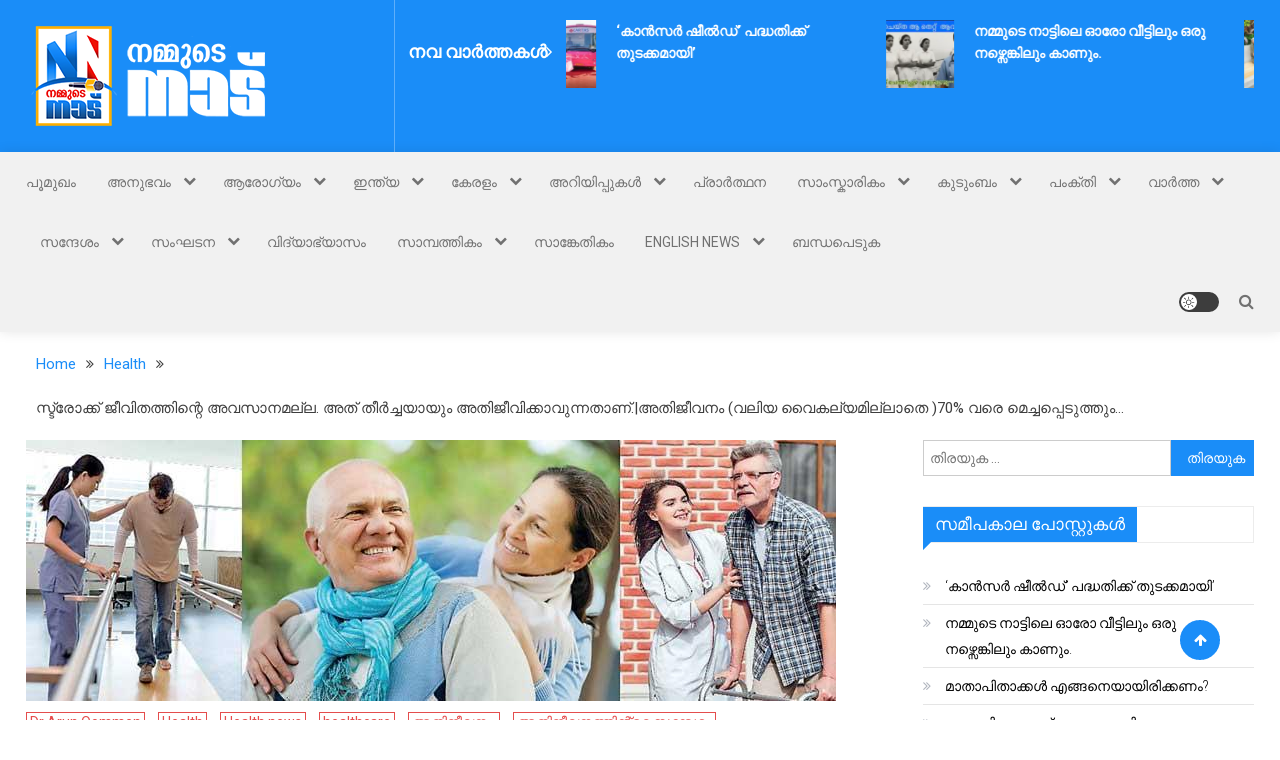

--- FILE ---
content_type: text/html; charset=utf-8
request_url: https://www.google.com/recaptcha/api2/aframe
body_size: 268
content:
<!DOCTYPE HTML><html><head><meta http-equiv="content-type" content="text/html; charset=UTF-8"></head><body><script nonce="xVyHftB78KiAVVYsj-nAbA">/** Anti-fraud and anti-abuse applications only. See google.com/recaptcha */ try{var clients={'sodar':'https://pagead2.googlesyndication.com/pagead/sodar?'};window.addEventListener("message",function(a){try{if(a.source===window.parent){var b=JSON.parse(a.data);var c=clients[b['id']];if(c){var d=document.createElement('img');d.src=c+b['params']+'&rc='+(localStorage.getItem("rc::a")?sessionStorage.getItem("rc::b"):"");window.document.body.appendChild(d);sessionStorage.setItem("rc::e",parseInt(sessionStorage.getItem("rc::e")||0)+1);localStorage.setItem("rc::h",'1769964145244');}}}catch(b){}});window.parent.postMessage("_grecaptcha_ready", "*");}catch(b){}</script></body></html>